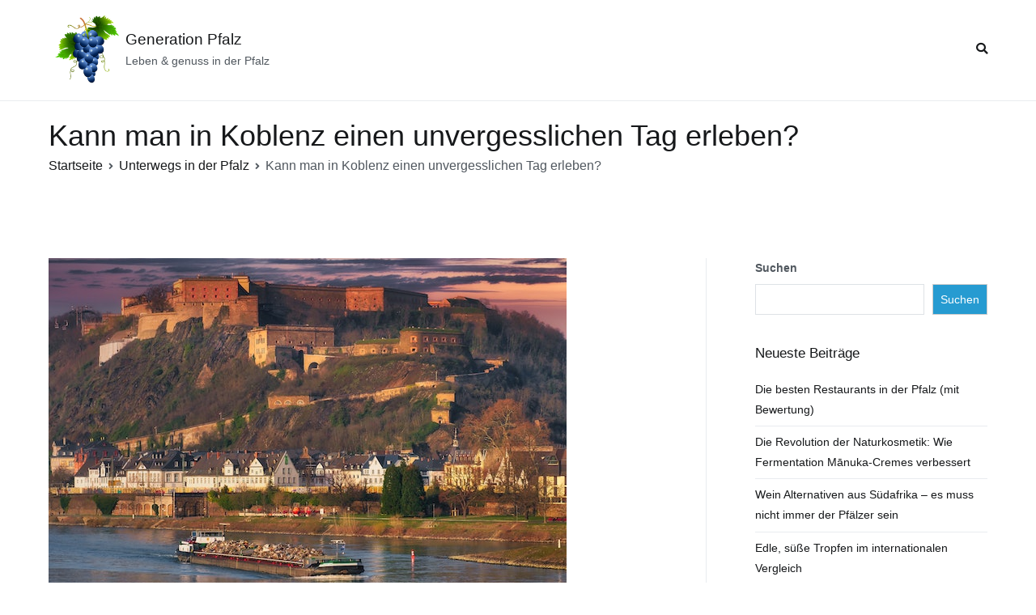

--- FILE ---
content_type: text/html; charset=UTF-8
request_url: https://www.generation-pfalz.de/kann-man-in-koblenz-einen-unvergesslichen-tag-erleben/
body_size: 14126
content:
<!doctype html>
		<html lang="de">
		
	<head>

				<meta charset="UTF-8">
		<meta name="viewport" content="width=device-width, initial-scale=1">
		<link rel="profile" href="https://gmpg.org/xfn/11">
		
		<meta name='robots' content='index, follow, max-image-preview:large, max-snippet:-1, max-video-preview:-1' />
	<style>img:is([sizes="auto" i], [sizes^="auto," i]) { contain-intrinsic-size: 3000px 1500px }</style>
	
	<!-- This site is optimized with the Yoast SEO plugin v26.4 - https://yoast.com/wordpress/plugins/seo/ -->
	<title>Kann man in Koblenz einen unvergesslichen Tag erleben? - Generation Pfalz</title>
	<link rel="canonical" href="https://www.generation-pfalz.de/kann-man-in-koblenz-einen-unvergesslichen-tag-erleben/" />
	<meta property="og:locale" content="de_DE" />
	<meta property="og:type" content="article" />
	<meta property="og:title" content="Kann man in Koblenz einen unvergesslichen Tag erleben? - Generation Pfalz" />
	<meta property="og:description" content="Koblenz als Urlaubsziel Koblenz ist eine der schönsten Städte in Deutschland und bietet viele Möglichkeiten, einen unvergesslichen Tag zu verbringen. Zum Beispiel kann man den Tag mit einem Spaziergang durch die historische Altstadt beginnen. Auf dem Weg durch die Gassen der Stadt kommt man an vielen Sehenswürdigkeiten vorbei, die alle ihre ganz eigenen Geschichten erzählen. [&hellip;]" />
	<meta property="og:url" content="https://www.generation-pfalz.de/kann-man-in-koblenz-einen-unvergesslichen-tag-erleben/" />
	<meta property="og:site_name" content="Generation Pfalz" />
	<meta property="article:published_time" content="2022-04-11T17:43:53+00:00" />
	<meta property="article:modified_time" content="2023-01-19T17:44:42+00:00" />
	<meta property="og:image" content="https://www.generation-pfalz.de/wp-content/uploads/2023/01/koblenz.jpg" />
	<meta property="og:image:width" content="640" />
	<meta property="og:image:height" content="427" />
	<meta property="og:image:type" content="image/jpeg" />
	<meta name="author" content="Seroga" />
	<meta name="twitter:card" content="summary_large_image" />
	<meta name="twitter:label1" content="Verfasst von" />
	<meta name="twitter:data1" content="Seroga" />
	<meta name="twitter:label2" content="Geschätzte Lesezeit" />
	<meta name="twitter:data2" content="6 Minuten" />
	<script type="application/ld+json" class="yoast-schema-graph">{"@context":"https://schema.org","@graph":[{"@type":"Article","@id":"https://www.generation-pfalz.de/kann-man-in-koblenz-einen-unvergesslichen-tag-erleben/#article","isPartOf":{"@id":"https://www.generation-pfalz.de/kann-man-in-koblenz-einen-unvergesslichen-tag-erleben/"},"author":{"name":"Seroga","@id":"https://www.generation-pfalz.de/#/schema/person/31aadc29aaf466d6ba0ccf778f2f983a"},"headline":"Kann man in Koblenz einen unvergesslichen Tag erleben?","datePublished":"2022-04-11T17:43:53+00:00","dateModified":"2023-01-19T17:44:42+00:00","mainEntityOfPage":{"@id":"https://www.generation-pfalz.de/kann-man-in-koblenz-einen-unvergesslichen-tag-erleben/"},"wordCount":1013,"publisher":{"@id":"https://www.generation-pfalz.de/#organization"},"image":{"@id":"https://www.generation-pfalz.de/kann-man-in-koblenz-einen-unvergesslichen-tag-erleben/#primaryimage"},"thumbnailUrl":"https://www.generation-pfalz.de/wp-content/uploads/2023/01/koblenz.jpg","articleSection":["Unterwegs in der Pfalz"],"inLanguage":"de"},{"@type":"WebPage","@id":"https://www.generation-pfalz.de/kann-man-in-koblenz-einen-unvergesslichen-tag-erleben/","url":"https://www.generation-pfalz.de/kann-man-in-koblenz-einen-unvergesslichen-tag-erleben/","name":"Kann man in Koblenz einen unvergesslichen Tag erleben? - Generation Pfalz","isPartOf":{"@id":"https://www.generation-pfalz.de/#website"},"primaryImageOfPage":{"@id":"https://www.generation-pfalz.de/kann-man-in-koblenz-einen-unvergesslichen-tag-erleben/#primaryimage"},"image":{"@id":"https://www.generation-pfalz.de/kann-man-in-koblenz-einen-unvergesslichen-tag-erleben/#primaryimage"},"thumbnailUrl":"https://www.generation-pfalz.de/wp-content/uploads/2023/01/koblenz.jpg","datePublished":"2022-04-11T17:43:53+00:00","dateModified":"2023-01-19T17:44:42+00:00","breadcrumb":{"@id":"https://www.generation-pfalz.de/kann-man-in-koblenz-einen-unvergesslichen-tag-erleben/#breadcrumb"},"inLanguage":"de","potentialAction":[{"@type":"ReadAction","target":["https://www.generation-pfalz.de/kann-man-in-koblenz-einen-unvergesslichen-tag-erleben/"]}]},{"@type":"ImageObject","inLanguage":"de","@id":"https://www.generation-pfalz.de/kann-man-in-koblenz-einen-unvergesslichen-tag-erleben/#primaryimage","url":"https://www.generation-pfalz.de/wp-content/uploads/2023/01/koblenz.jpg","contentUrl":"https://www.generation-pfalz.de/wp-content/uploads/2023/01/koblenz.jpg","width":640,"height":427},{"@type":"BreadcrumbList","@id":"https://www.generation-pfalz.de/kann-man-in-koblenz-einen-unvergesslichen-tag-erleben/#breadcrumb","itemListElement":[{"@type":"ListItem","position":1,"name":"Startseite","item":"https://www.generation-pfalz.de/"},{"@type":"ListItem","position":2,"name":"Kann man in Koblenz einen unvergesslichen Tag erleben?"}]},{"@type":"WebSite","@id":"https://www.generation-pfalz.de/#website","url":"https://www.generation-pfalz.de/","name":"Generation Pfalz","description":"Leben &amp; genuss in der Pfalz","publisher":{"@id":"https://www.generation-pfalz.de/#organization"},"potentialAction":[{"@type":"SearchAction","target":{"@type":"EntryPoint","urlTemplate":"https://www.generation-pfalz.de/?s={search_term_string}"},"query-input":{"@type":"PropertyValueSpecification","valueRequired":true,"valueName":"search_term_string"}}],"inLanguage":"de"},{"@type":"Organization","@id":"https://www.generation-pfalz.de/#organization","name":"Generation Pfalz","url":"https://www.generation-pfalz.de/","logo":{"@type":"ImageObject","inLanguage":"de","@id":"https://www.generation-pfalz.de/#/schema/logo/image/","url":"https://www.generation-pfalz.de/wp-content/uploads/2022/11/grapes-g64b4ba1f5_640.png","contentUrl":"https://www.generation-pfalz.de/wp-content/uploads/2022/11/grapes-g64b4ba1f5_640.png","width":640,"height":640,"caption":"Generation Pfalz"},"image":{"@id":"https://www.generation-pfalz.de/#/schema/logo/image/"}},{"@type":"Person","@id":"https://www.generation-pfalz.de/#/schema/person/31aadc29aaf466d6ba0ccf778f2f983a","name":"Seroga","image":{"@type":"ImageObject","inLanguage":"de","@id":"https://www.generation-pfalz.de/#/schema/person/image/","url":"https://secure.gravatar.com/avatar/144d2f96e23f69869c971c18b7fecfd3fe200f40b27fa942e13c2fe472563948?s=96&d=mm&r=g","contentUrl":"https://secure.gravatar.com/avatar/144d2f96e23f69869c971c18b7fecfd3fe200f40b27fa942e13c2fe472563948?s=96&d=mm&r=g","caption":"Seroga"},"url":"https://www.generation-pfalz.de/author/seroga1/"}]}</script>
	<!-- / Yoast SEO plugin. -->


<link rel="alternate" type="application/rss+xml" title="Generation Pfalz &raquo; Feed" href="https://www.generation-pfalz.de/feed/" />
<link rel="alternate" type="application/rss+xml" title="Generation Pfalz &raquo; Kommentar-Feed" href="https://www.generation-pfalz.de/comments/feed/" />
<script type="text/javascript">
/* <![CDATA[ */
window._wpemojiSettings = {"baseUrl":"https:\/\/s.w.org\/images\/core\/emoji\/16.0.1\/72x72\/","ext":".png","svgUrl":"https:\/\/s.w.org\/images\/core\/emoji\/16.0.1\/svg\/","svgExt":".svg","source":{"concatemoji":"https:\/\/www.generation-pfalz.de\/wp-includes\/js\/wp-emoji-release.min.js?ver=6.8.3"}};
/*! This file is auto-generated */
!function(s,n){var o,i,e;function c(e){try{var t={supportTests:e,timestamp:(new Date).valueOf()};sessionStorage.setItem(o,JSON.stringify(t))}catch(e){}}function p(e,t,n){e.clearRect(0,0,e.canvas.width,e.canvas.height),e.fillText(t,0,0);var t=new Uint32Array(e.getImageData(0,0,e.canvas.width,e.canvas.height).data),a=(e.clearRect(0,0,e.canvas.width,e.canvas.height),e.fillText(n,0,0),new Uint32Array(e.getImageData(0,0,e.canvas.width,e.canvas.height).data));return t.every(function(e,t){return e===a[t]})}function u(e,t){e.clearRect(0,0,e.canvas.width,e.canvas.height),e.fillText(t,0,0);for(var n=e.getImageData(16,16,1,1),a=0;a<n.data.length;a++)if(0!==n.data[a])return!1;return!0}function f(e,t,n,a){switch(t){case"flag":return n(e,"\ud83c\udff3\ufe0f\u200d\u26a7\ufe0f","\ud83c\udff3\ufe0f\u200b\u26a7\ufe0f")?!1:!n(e,"\ud83c\udde8\ud83c\uddf6","\ud83c\udde8\u200b\ud83c\uddf6")&&!n(e,"\ud83c\udff4\udb40\udc67\udb40\udc62\udb40\udc65\udb40\udc6e\udb40\udc67\udb40\udc7f","\ud83c\udff4\u200b\udb40\udc67\u200b\udb40\udc62\u200b\udb40\udc65\u200b\udb40\udc6e\u200b\udb40\udc67\u200b\udb40\udc7f");case"emoji":return!a(e,"\ud83e\udedf")}return!1}function g(e,t,n,a){var r="undefined"!=typeof WorkerGlobalScope&&self instanceof WorkerGlobalScope?new OffscreenCanvas(300,150):s.createElement("canvas"),o=r.getContext("2d",{willReadFrequently:!0}),i=(o.textBaseline="top",o.font="600 32px Arial",{});return e.forEach(function(e){i[e]=t(o,e,n,a)}),i}function t(e){var t=s.createElement("script");t.src=e,t.defer=!0,s.head.appendChild(t)}"undefined"!=typeof Promise&&(o="wpEmojiSettingsSupports",i=["flag","emoji"],n.supports={everything:!0,everythingExceptFlag:!0},e=new Promise(function(e){s.addEventListener("DOMContentLoaded",e,{once:!0})}),new Promise(function(t){var n=function(){try{var e=JSON.parse(sessionStorage.getItem(o));if("object"==typeof e&&"number"==typeof e.timestamp&&(new Date).valueOf()<e.timestamp+604800&&"object"==typeof e.supportTests)return e.supportTests}catch(e){}return null}();if(!n){if("undefined"!=typeof Worker&&"undefined"!=typeof OffscreenCanvas&&"undefined"!=typeof URL&&URL.createObjectURL&&"undefined"!=typeof Blob)try{var e="postMessage("+g.toString()+"("+[JSON.stringify(i),f.toString(),p.toString(),u.toString()].join(",")+"));",a=new Blob([e],{type:"text/javascript"}),r=new Worker(URL.createObjectURL(a),{name:"wpTestEmojiSupports"});return void(r.onmessage=function(e){c(n=e.data),r.terminate(),t(n)})}catch(e){}c(n=g(i,f,p,u))}t(n)}).then(function(e){for(var t in e)n.supports[t]=e[t],n.supports.everything=n.supports.everything&&n.supports[t],"flag"!==t&&(n.supports.everythingExceptFlag=n.supports.everythingExceptFlag&&n.supports[t]);n.supports.everythingExceptFlag=n.supports.everythingExceptFlag&&!n.supports.flag,n.DOMReady=!1,n.readyCallback=function(){n.DOMReady=!0}}).then(function(){return e}).then(function(){var e;n.supports.everything||(n.readyCallback(),(e=n.source||{}).concatemoji?t(e.concatemoji):e.wpemoji&&e.twemoji&&(t(e.twemoji),t(e.wpemoji)))}))}((window,document),window._wpemojiSettings);
/* ]]> */
</script>
<style id='wp-emoji-styles-inline-css' type='text/css'>

	img.wp-smiley, img.emoji {
		display: inline !important;
		border: none !important;
		box-shadow: none !important;
		height: 1em !important;
		width: 1em !important;
		margin: 0 0.07em !important;
		vertical-align: -0.1em !important;
		background: none !important;
		padding: 0 !important;
	}
</style>
<link rel='stylesheet' id='wp-block-library-css' href='https://www.generation-pfalz.de/wp-includes/css/dist/block-library/style.min.css?ver=6.8.3' type='text/css' media='all' />
<style id='wp-block-library-theme-inline-css' type='text/css'>
.wp-block-audio :where(figcaption){color:#555;font-size:13px;text-align:center}.is-dark-theme .wp-block-audio :where(figcaption){color:#ffffffa6}.wp-block-audio{margin:0 0 1em}.wp-block-code{border:1px solid #ccc;border-radius:4px;font-family:Menlo,Consolas,monaco,monospace;padding:.8em 1em}.wp-block-embed :where(figcaption){color:#555;font-size:13px;text-align:center}.is-dark-theme .wp-block-embed :where(figcaption){color:#ffffffa6}.wp-block-embed{margin:0 0 1em}.blocks-gallery-caption{color:#555;font-size:13px;text-align:center}.is-dark-theme .blocks-gallery-caption{color:#ffffffa6}:root :where(.wp-block-image figcaption){color:#555;font-size:13px;text-align:center}.is-dark-theme :root :where(.wp-block-image figcaption){color:#ffffffa6}.wp-block-image{margin:0 0 1em}.wp-block-pullquote{border-bottom:4px solid;border-top:4px solid;color:currentColor;margin-bottom:1.75em}.wp-block-pullquote cite,.wp-block-pullquote footer,.wp-block-pullquote__citation{color:currentColor;font-size:.8125em;font-style:normal;text-transform:uppercase}.wp-block-quote{border-left:.25em solid;margin:0 0 1.75em;padding-left:1em}.wp-block-quote cite,.wp-block-quote footer{color:currentColor;font-size:.8125em;font-style:normal;position:relative}.wp-block-quote:where(.has-text-align-right){border-left:none;border-right:.25em solid;padding-left:0;padding-right:1em}.wp-block-quote:where(.has-text-align-center){border:none;padding-left:0}.wp-block-quote.is-large,.wp-block-quote.is-style-large,.wp-block-quote:where(.is-style-plain){border:none}.wp-block-search .wp-block-search__label{font-weight:700}.wp-block-search__button{border:1px solid #ccc;padding:.375em .625em}:where(.wp-block-group.has-background){padding:1.25em 2.375em}.wp-block-separator.has-css-opacity{opacity:.4}.wp-block-separator{border:none;border-bottom:2px solid;margin-left:auto;margin-right:auto}.wp-block-separator.has-alpha-channel-opacity{opacity:1}.wp-block-separator:not(.is-style-wide):not(.is-style-dots){width:100px}.wp-block-separator.has-background:not(.is-style-dots){border-bottom:none;height:1px}.wp-block-separator.has-background:not(.is-style-wide):not(.is-style-dots){height:2px}.wp-block-table{margin:0 0 1em}.wp-block-table td,.wp-block-table th{word-break:normal}.wp-block-table :where(figcaption){color:#555;font-size:13px;text-align:center}.is-dark-theme .wp-block-table :where(figcaption){color:#ffffffa6}.wp-block-video :where(figcaption){color:#555;font-size:13px;text-align:center}.is-dark-theme .wp-block-video :where(figcaption){color:#ffffffa6}.wp-block-video{margin:0 0 1em}:root :where(.wp-block-template-part.has-background){margin-bottom:0;margin-top:0;padding:1.25em 2.375em}
</style>
<style id='global-styles-inline-css' type='text/css'>
:root{--wp--preset--aspect-ratio--square: 1;--wp--preset--aspect-ratio--4-3: 4/3;--wp--preset--aspect-ratio--3-4: 3/4;--wp--preset--aspect-ratio--3-2: 3/2;--wp--preset--aspect-ratio--2-3: 2/3;--wp--preset--aspect-ratio--16-9: 16/9;--wp--preset--aspect-ratio--9-16: 9/16;--wp--preset--color--black: #000000;--wp--preset--color--cyan-bluish-gray: #abb8c3;--wp--preset--color--white: #ffffff;--wp--preset--color--pale-pink: #f78da7;--wp--preset--color--vivid-red: #cf2e2e;--wp--preset--color--luminous-vivid-orange: #ff6900;--wp--preset--color--luminous-vivid-amber: #fcb900;--wp--preset--color--light-green-cyan: #7bdcb5;--wp--preset--color--vivid-green-cyan: #00d084;--wp--preset--color--pale-cyan-blue: #8ed1fc;--wp--preset--color--vivid-cyan-blue: #0693e3;--wp--preset--color--vivid-purple: #9b51e0;--wp--preset--gradient--vivid-cyan-blue-to-vivid-purple: linear-gradient(135deg,rgba(6,147,227,1) 0%,rgb(155,81,224) 100%);--wp--preset--gradient--light-green-cyan-to-vivid-green-cyan: linear-gradient(135deg,rgb(122,220,180) 0%,rgb(0,208,130) 100%);--wp--preset--gradient--luminous-vivid-amber-to-luminous-vivid-orange: linear-gradient(135deg,rgba(252,185,0,1) 0%,rgba(255,105,0,1) 100%);--wp--preset--gradient--luminous-vivid-orange-to-vivid-red: linear-gradient(135deg,rgba(255,105,0,1) 0%,rgb(207,46,46) 100%);--wp--preset--gradient--very-light-gray-to-cyan-bluish-gray: linear-gradient(135deg,rgb(238,238,238) 0%,rgb(169,184,195) 100%);--wp--preset--gradient--cool-to-warm-spectrum: linear-gradient(135deg,rgb(74,234,220) 0%,rgb(151,120,209) 20%,rgb(207,42,186) 40%,rgb(238,44,130) 60%,rgb(251,105,98) 80%,rgb(254,248,76) 100%);--wp--preset--gradient--blush-light-purple: linear-gradient(135deg,rgb(255,206,236) 0%,rgb(152,150,240) 100%);--wp--preset--gradient--blush-bordeaux: linear-gradient(135deg,rgb(254,205,165) 0%,rgb(254,45,45) 50%,rgb(107,0,62) 100%);--wp--preset--gradient--luminous-dusk: linear-gradient(135deg,rgb(255,203,112) 0%,rgb(199,81,192) 50%,rgb(65,88,208) 100%);--wp--preset--gradient--pale-ocean: linear-gradient(135deg,rgb(255,245,203) 0%,rgb(182,227,212) 50%,rgb(51,167,181) 100%);--wp--preset--gradient--electric-grass: linear-gradient(135deg,rgb(202,248,128) 0%,rgb(113,206,126) 100%);--wp--preset--gradient--midnight: linear-gradient(135deg,rgb(2,3,129) 0%,rgb(40,116,252) 100%);--wp--preset--font-size--small: 13px;--wp--preset--font-size--medium: 20px;--wp--preset--font-size--large: 36px;--wp--preset--font-size--x-large: 42px;--wp--preset--spacing--20: 0.44rem;--wp--preset--spacing--30: 0.67rem;--wp--preset--spacing--40: 1rem;--wp--preset--spacing--50: 1.5rem;--wp--preset--spacing--60: 2.25rem;--wp--preset--spacing--70: 3.38rem;--wp--preset--spacing--80: 5.06rem;--wp--preset--shadow--natural: 6px 6px 9px rgba(0, 0, 0, 0.2);--wp--preset--shadow--deep: 12px 12px 50px rgba(0, 0, 0, 0.4);--wp--preset--shadow--sharp: 6px 6px 0px rgba(0, 0, 0, 0.2);--wp--preset--shadow--outlined: 6px 6px 0px -3px rgba(255, 255, 255, 1), 6px 6px rgba(0, 0, 0, 1);--wp--preset--shadow--crisp: 6px 6px 0px rgba(0, 0, 0, 1);}:root { --wp--style--global--content-size: 760px;--wp--style--global--wide-size: 1160px; }:where(body) { margin: 0; }.wp-site-blocks > .alignleft { float: left; margin-right: 2em; }.wp-site-blocks > .alignright { float: right; margin-left: 2em; }.wp-site-blocks > .aligncenter { justify-content: center; margin-left: auto; margin-right: auto; }:where(.wp-site-blocks) > * { margin-block-start: 24px; margin-block-end: 0; }:where(.wp-site-blocks) > :first-child { margin-block-start: 0; }:where(.wp-site-blocks) > :last-child { margin-block-end: 0; }:root { --wp--style--block-gap: 24px; }:root :where(.is-layout-flow) > :first-child{margin-block-start: 0;}:root :where(.is-layout-flow) > :last-child{margin-block-end: 0;}:root :where(.is-layout-flow) > *{margin-block-start: 24px;margin-block-end: 0;}:root :where(.is-layout-constrained) > :first-child{margin-block-start: 0;}:root :where(.is-layout-constrained) > :last-child{margin-block-end: 0;}:root :where(.is-layout-constrained) > *{margin-block-start: 24px;margin-block-end: 0;}:root :where(.is-layout-flex){gap: 24px;}:root :where(.is-layout-grid){gap: 24px;}.is-layout-flow > .alignleft{float: left;margin-inline-start: 0;margin-inline-end: 2em;}.is-layout-flow > .alignright{float: right;margin-inline-start: 2em;margin-inline-end: 0;}.is-layout-flow > .aligncenter{margin-left: auto !important;margin-right: auto !important;}.is-layout-constrained > .alignleft{float: left;margin-inline-start: 0;margin-inline-end: 2em;}.is-layout-constrained > .alignright{float: right;margin-inline-start: 2em;margin-inline-end: 0;}.is-layout-constrained > .aligncenter{margin-left: auto !important;margin-right: auto !important;}.is-layout-constrained > :where(:not(.alignleft):not(.alignright):not(.alignfull)){max-width: var(--wp--style--global--content-size);margin-left: auto !important;margin-right: auto !important;}.is-layout-constrained > .alignwide{max-width: var(--wp--style--global--wide-size);}body .is-layout-flex{display: flex;}.is-layout-flex{flex-wrap: wrap;align-items: center;}.is-layout-flex > :is(*, div){margin: 0;}body .is-layout-grid{display: grid;}.is-layout-grid > :is(*, div){margin: 0;}body{padding-top: 0px;padding-right: 0px;padding-bottom: 0px;padding-left: 0px;}a:where(:not(.wp-element-button)){text-decoration: underline;}:root :where(.wp-element-button, .wp-block-button__link){background-color: #32373c;border-width: 0;color: #fff;font-family: inherit;font-size: inherit;line-height: inherit;padding: calc(0.667em + 2px) calc(1.333em + 2px);text-decoration: none;}.has-black-color{color: var(--wp--preset--color--black) !important;}.has-cyan-bluish-gray-color{color: var(--wp--preset--color--cyan-bluish-gray) !important;}.has-white-color{color: var(--wp--preset--color--white) !important;}.has-pale-pink-color{color: var(--wp--preset--color--pale-pink) !important;}.has-vivid-red-color{color: var(--wp--preset--color--vivid-red) !important;}.has-luminous-vivid-orange-color{color: var(--wp--preset--color--luminous-vivid-orange) !important;}.has-luminous-vivid-amber-color{color: var(--wp--preset--color--luminous-vivid-amber) !important;}.has-light-green-cyan-color{color: var(--wp--preset--color--light-green-cyan) !important;}.has-vivid-green-cyan-color{color: var(--wp--preset--color--vivid-green-cyan) !important;}.has-pale-cyan-blue-color{color: var(--wp--preset--color--pale-cyan-blue) !important;}.has-vivid-cyan-blue-color{color: var(--wp--preset--color--vivid-cyan-blue) !important;}.has-vivid-purple-color{color: var(--wp--preset--color--vivid-purple) !important;}.has-black-background-color{background-color: var(--wp--preset--color--black) !important;}.has-cyan-bluish-gray-background-color{background-color: var(--wp--preset--color--cyan-bluish-gray) !important;}.has-white-background-color{background-color: var(--wp--preset--color--white) !important;}.has-pale-pink-background-color{background-color: var(--wp--preset--color--pale-pink) !important;}.has-vivid-red-background-color{background-color: var(--wp--preset--color--vivid-red) !important;}.has-luminous-vivid-orange-background-color{background-color: var(--wp--preset--color--luminous-vivid-orange) !important;}.has-luminous-vivid-amber-background-color{background-color: var(--wp--preset--color--luminous-vivid-amber) !important;}.has-light-green-cyan-background-color{background-color: var(--wp--preset--color--light-green-cyan) !important;}.has-vivid-green-cyan-background-color{background-color: var(--wp--preset--color--vivid-green-cyan) !important;}.has-pale-cyan-blue-background-color{background-color: var(--wp--preset--color--pale-cyan-blue) !important;}.has-vivid-cyan-blue-background-color{background-color: var(--wp--preset--color--vivid-cyan-blue) !important;}.has-vivid-purple-background-color{background-color: var(--wp--preset--color--vivid-purple) !important;}.has-black-border-color{border-color: var(--wp--preset--color--black) !important;}.has-cyan-bluish-gray-border-color{border-color: var(--wp--preset--color--cyan-bluish-gray) !important;}.has-white-border-color{border-color: var(--wp--preset--color--white) !important;}.has-pale-pink-border-color{border-color: var(--wp--preset--color--pale-pink) !important;}.has-vivid-red-border-color{border-color: var(--wp--preset--color--vivid-red) !important;}.has-luminous-vivid-orange-border-color{border-color: var(--wp--preset--color--luminous-vivid-orange) !important;}.has-luminous-vivid-amber-border-color{border-color: var(--wp--preset--color--luminous-vivid-amber) !important;}.has-light-green-cyan-border-color{border-color: var(--wp--preset--color--light-green-cyan) !important;}.has-vivid-green-cyan-border-color{border-color: var(--wp--preset--color--vivid-green-cyan) !important;}.has-pale-cyan-blue-border-color{border-color: var(--wp--preset--color--pale-cyan-blue) !important;}.has-vivid-cyan-blue-border-color{border-color: var(--wp--preset--color--vivid-cyan-blue) !important;}.has-vivid-purple-border-color{border-color: var(--wp--preset--color--vivid-purple) !important;}.has-vivid-cyan-blue-to-vivid-purple-gradient-background{background: var(--wp--preset--gradient--vivid-cyan-blue-to-vivid-purple) !important;}.has-light-green-cyan-to-vivid-green-cyan-gradient-background{background: var(--wp--preset--gradient--light-green-cyan-to-vivid-green-cyan) !important;}.has-luminous-vivid-amber-to-luminous-vivid-orange-gradient-background{background: var(--wp--preset--gradient--luminous-vivid-amber-to-luminous-vivid-orange) !important;}.has-luminous-vivid-orange-to-vivid-red-gradient-background{background: var(--wp--preset--gradient--luminous-vivid-orange-to-vivid-red) !important;}.has-very-light-gray-to-cyan-bluish-gray-gradient-background{background: var(--wp--preset--gradient--very-light-gray-to-cyan-bluish-gray) !important;}.has-cool-to-warm-spectrum-gradient-background{background: var(--wp--preset--gradient--cool-to-warm-spectrum) !important;}.has-blush-light-purple-gradient-background{background: var(--wp--preset--gradient--blush-light-purple) !important;}.has-blush-bordeaux-gradient-background{background: var(--wp--preset--gradient--blush-bordeaux) !important;}.has-luminous-dusk-gradient-background{background: var(--wp--preset--gradient--luminous-dusk) !important;}.has-pale-ocean-gradient-background{background: var(--wp--preset--gradient--pale-ocean) !important;}.has-electric-grass-gradient-background{background: var(--wp--preset--gradient--electric-grass) !important;}.has-midnight-gradient-background{background: var(--wp--preset--gradient--midnight) !important;}.has-small-font-size{font-size: var(--wp--preset--font-size--small) !important;}.has-medium-font-size{font-size: var(--wp--preset--font-size--medium) !important;}.has-large-font-size{font-size: var(--wp--preset--font-size--large) !important;}.has-x-large-font-size{font-size: var(--wp--preset--font-size--x-large) !important;}
:root :where(.wp-block-pullquote){font-size: 1.5em;line-height: 1.6;}
</style>
<link rel='stylesheet' id='font-awesome-css' href='https://www.generation-pfalz.de/wp-content/themes/zakra/assets/lib/font-awesome/css/font-awesome.min.css?ver=4.7.0' type='text/css' media='all' />
<link rel='stylesheet' id='zakra-style-css' href='https://www.generation-pfalz.de/wp-content/themes/zakra/style.css?ver=2.1.8' type='text/css' media='all' />
<style id='zakra-style-inline-css' type='text/css'>
button:hover, input[type="button"]:hover, input[type="reset"]:hover, input[type="submit"]:hover, #infinite-handle span:hover, .wp-block-button .wp-block-button__link:hover{background-color:#1e7ba6;}
</style>
<link rel="https://api.w.org/" href="https://www.generation-pfalz.de/wp-json/" /><link rel="alternate" title="JSON" type="application/json" href="https://www.generation-pfalz.de/wp-json/wp/v2/posts/69" /><link rel="EditURI" type="application/rsd+xml" title="RSD" href="https://www.generation-pfalz.de/xmlrpc.php?rsd" />
<meta name="generator" content="WordPress 6.8.3" />
<link rel='shortlink' href='https://www.generation-pfalz.de/?p=69' />
<link rel="alternate" title="oEmbed (JSON)" type="application/json+oembed" href="https://www.generation-pfalz.de/wp-json/oembed/1.0/embed?url=https%3A%2F%2Fwww.generation-pfalz.de%2Fkann-man-in-koblenz-einen-unvergesslichen-tag-erleben%2F" />
<link rel="alternate" title="oEmbed (XML)" type="text/xml+oembed" href="https://www.generation-pfalz.de/wp-json/oembed/1.0/embed?url=https%3A%2F%2Fwww.generation-pfalz.de%2Fkann-man-in-koblenz-einen-unvergesslichen-tag-erleben%2F&#038;format=xml" />
<link rel="icon" href="https://www.generation-pfalz.de/wp-content/uploads/2022/11/cropped-grapes-g64b4ba1f5_640-32x32.png" sizes="32x32" />
<link rel="icon" href="https://www.generation-pfalz.de/wp-content/uploads/2022/11/cropped-grapes-g64b4ba1f5_640-192x192.png" sizes="192x192" />
<link rel="apple-touch-icon" href="https://www.generation-pfalz.de/wp-content/uploads/2022/11/cropped-grapes-g64b4ba1f5_640-180x180.png" />
<meta name="msapplication-TileImage" content="https://www.generation-pfalz.de/wp-content/uploads/2022/11/cropped-grapes-g64b4ba1f5_640-270x270.png" />
		<style type="text/css" id="wp-custom-css">
			.custom-logo{max-width:95px}		</style>
		
	</head>

<body class="wp-singular post-template-default single single-post postid-69 single-format-standard wp-custom-logo wp-theme-zakra tg-site-layout--right tg-container--wide has-page-header has-breadcrumbs">


		<div id="page" class="site tg-site">
				<a class="skip-link screen-reader-text" href="#content">Zum Inhalt springen</a>
		
		<header id="masthead" class="site-header tg-site-header tg-site-header--left">
		



		<div class="tg-site-header-bottom">
			<div class="tg-header-container tg-container tg-container--flex tg-container--flex-center tg-container--flex-space-between">
		

    <div class="tg-block tg-block--one">

        		<div class="site-branding">
            <a href="https://www.generation-pfalz.de/" class="custom-logo-link" rel="home"><img width="640" height="640" src="https://www.generation-pfalz.de/wp-content/uploads/2022/11/grapes-g64b4ba1f5_640.png" class="custom-logo" alt="Generation Pfalz" decoding="async" fetchpriority="high" srcset="https://www.generation-pfalz.de/wp-content/uploads/2022/11/grapes-g64b4ba1f5_640.png 640w, https://www.generation-pfalz.de/wp-content/uploads/2022/11/grapes-g64b4ba1f5_640-300x300.png 300w, https://www.generation-pfalz.de/wp-content/uploads/2022/11/grapes-g64b4ba1f5_640-150x150.png 150w" sizes="(max-width: 640px) 100vw, 640px" /></a>			<div class="site-info-wrap">
									<p class="site-title">
						<a href="https://www.generation-pfalz.de/" rel="home">Generation Pfalz</a>
					</p>
										<p class="site-description">Leben &amp; genuss in der Pfalz</p>
							</div>

		</div><!-- .site-branding -->
		
    </div> <!-- /.tg-site-header__block--one -->

    
    <div class="tg-block tg-block--two">

        		<nav id="site-navigation" class="main-navigation tg-primary-menu tg-primary-menu--style-underline">
					</nav><!-- #site-navigation -->
				<div id="header-action" class="tg-header-action">
                <ul class="header-action-list">
                    <li class="menu-item tg-menu-item tg-menu-item-search"><a href="#"  ><i class="tg-icon tg-icon-search"></i></a><form role="search" method="get" class="search-form" action="https://www.generation-pfalz.de/">
				<label>
					<span class="screen-reader-text">Suche nach:</span>
					<input type="search" class="search-field" placeholder="Suchen …" value="" name="s" />
				</label>
				<input type="submit" class="search-submit" value="Suchen" />
			</form></li><!-- /.tg-header-search -->                </ul>
		</div><!-- #header-action -->
		        <div class="tg-mobile-toggle "
            >
            
            <button aria-label="Primäres Menü" >
                <i class="tg-icon tg-icon-bars"></i>
            </button>
        </div><!-- /.tg-mobile-toggle -->
            		<nav id="mobile-navigation" class="tg-mobile-navigation"

			>

			<li class="menu-item tg-menu-item tg-menu-item-search"><a href="#"  ><i class="tg-icon tg-icon-search"></i></a><form role="search" method="get" class="search-form" action="https://www.generation-pfalz.de/">
				<label>
					<span class="screen-reader-text">Suche nach:</span>
					<input type="search" class="search-field" placeholder="Suchen …" value="" name="s" />
				</label>
				<input type="submit" class="search-submit" value="Suchen" />
			</form></li><!-- /.tg-header-search -->
		</nav><!-- /#mobile-navigation-->
		
    </div> <!-- /.tg-site-header__block-two -->

    
		</div>
		<!-- /.tg-container -->
		</div>
		<!-- /.tg-site-header-bottom -->
		
		</header><!-- #masthead -->
		
		<main id="main" class="site-main">
		
		<header class="tg-page-header tg-page-header--left">
			<div class="tg-container tg-container--flex tg-container--flex-center tg-container--flex-space-between">
				<h1 class="tg-page-header__title">Kann man in Koblenz einen unvergesslichen Tag erleben?</h1>
				<nav role="navigation" aria-label="Brotkrümelnavigation" class="breadcrumb-trail breadcrumbs" itemprop="breadcrumb"><ul class="trail-items" itemscope itemtype="http://schema.org/BreadcrumbList"><meta name="numberOfItems" content="3" /><meta name="itemListOrder" content="Ascending" /><li itemprop="itemListElement" itemscope itemtype="http://schema.org/ListItem" class="trail-item"><a href="https://www.generation-pfalz.de/" rel="home" itemprop="item"><span itemprop="name">Startseite</span></a><meta itemprop="position" content="1" /></li><li itemprop="itemListElement" itemscope itemtype="http://schema.org/ListItem" class="trail-item"><a href="https://www.generation-pfalz.de/category/unterwegs-in-der-pfalz/" itemprop="item"><span itemprop="name">Unterwegs in der Pfalz</span></a><meta itemprop="position" content="2" /></li><li class="trail-item trail-end"><span>Kann man in Koblenz einen unvergesslichen Tag erleben?</span></li></ul></nav>			</div>
		</header>
		<!-- /.page-header -->
				<div id="content" class="site-content">
			<div class="tg-container tg-container--flex tg-container--flex-space-between">
		
	<div id="primary" class="content-area">
		
		
<article id="post-69" class="tg-meta-style-one post-69 post type-post status-publish format-standard has-post-thumbnail hentry category-unterwegs-in-der-pfalz zakra-single-article zakra-article-post">
	
	
			<div class="post-thumbnail">
				<img width="640" height="427" src="https://www.generation-pfalz.de/wp-content/uploads/2023/01/koblenz.jpg" class="attachment-post-thumbnail size-post-thumbnail wp-post-image" alt="" decoding="async" srcset="https://www.generation-pfalz.de/wp-content/uploads/2023/01/koblenz.jpg 640w, https://www.generation-pfalz.de/wp-content/uploads/2023/01/koblenz-300x200.jpg 300w" sizes="(max-width: 640px) 100vw, 640px" />			</div><!-- .post-thumbnail -->

					<div class="entry-meta">
				<span class="cat-links">Beitrag gepostet in <a href="https://www.generation-pfalz.de/category/unterwegs-in-der-pfalz/" rel="category tag">Unterwegs in der Pfalz</a></span><span class="byline"> Von <span class="author vcard"><a class="url fn n" href="https://www.generation-pfalz.de/author/seroga1/">Seroga</a></span></span><span class="posted-on">Beitrag gepostet am <a href="https://www.generation-pfalz.de/kann-man-in-koblenz-einen-unvergesslichen-tag-erleben/" rel="bookmark"><time class="entry-date published" datetime="2022-04-11T17:43:53+00:00">April 11, 2022</time><time class="updated" datetime="2023-01-19T17:44:42+00:00">Januar 19, 2023</time></a></span>			</div><!-- .entry-meta -->

					<div class="entry-content">
				<h2><b>Koblenz als Urlaubsziel</b></h2>
<p>Koblenz ist eine der schönsten Städte in Deutschland und bietet viele Möglichkeiten, einen unvergesslichen Tag zu verbringen. Zum Beispiel kann man den Tag mit einem Spaziergang durch die historische Altstadt beginnen.</p>
<p>Auf dem Weg durch die Gassen der Stadt kommt man an vielen Sehenswürdigkeiten vorbei, die alle ihre ganz eigenen Geschichten erzählen. Wenn man möchte, kann man an einer Führung teilnehmen oder sich selbst auf Entdeckungsreise begeben.</p>
<p>In Koblenz gibt es auch viele andere tolle Orte, an denen man den Tag verbringen kann. Zum Beispiel das Schloss champagne orleans, das Museum für Moderne Kunst oder den Schiffsanleger am Rhein.</p>
<h2><b>Anreise nach Koblenz</b></h2>
<p>Koblenz ist eine wunderschöne Stadt, die jeder einmal gesehen haben muss. Um den Tag dort zu verbringen und unvergessliche Erinnerungen zu schaffen, ist es am besten, früh anzureisen und sich von der Atmosphäre der Stadt in seinen Bann ziehen zu lassen. Die Anreise nach Koblenz ist einfach und bequem.</p>
<p>Mit dem Auto erreichen Sie die Stadt in weniger als einer halben Stunde von Köln oder Bonn aus. Auch mit dem Zug ist Koblenz sehr gut zu erreichen. Es gibt viele regelmäßige Verbindungen die direkt in die Stadtmitte fahren. Sobald Sie im Zentrum ankommen, können Sie Ihren Tag beginnen. In Koblenz gibt es viele tolle Orte, Sehenswürdigkeiten und Aktivitäten, die Sie besuchen können.</p>
<p>Ein absolutes Muss für jeden Besucher ist es, den Deutschen Eck und Rheinanlagen aufzusuchen. Hier steht das Ehrenmal Wilhelm I., auf dem sich eine atemberaubende Aussicht über den Rhein und Moseltal bietet. Ganz in der Nähe befindet sich auch der berühmte Kastorbrunnen, der seit mehr als dreihundert Jahren als Wahrzeichen der Stadt gilt.</p>
<p>Ein weiteres Highlight an diesem Tag ist ein Besuch des historischen Zentrums von Koblenz. Hier findet man zahlreiche alte Gebäude und Denkmäler, darunter auch das Schloss Ehrenbreitstein mit seinem prachtvollen Barockgarten. Weiterhin lohnt es sich, die vielen Museen und Kunstgalerien aufzusuchen, sowie die malerische Altstadt mit ihren verwinkelten Gassen zu erkunden.</p>
<p>Wenn Sie noch mehr Abwechslung suchen, gibt es in der Nähe von Koblenz verschiedene Outdoor-Aktivitäten wie Wanderungen entlang der Mosel oder Radfahren entlang des Rheins &#8211; was immer Sie suchen, hier findet jeder etwas Passendes! Am Ende des Tages können Sie gemütlich in einer traditionellen Gaststätte oder einem Restaurant speisen und so den Tag stilvoll abschließen.</p>
<p>Wenn Sie also nach einem unvergesslichen Tag suchen, ist Koblenz genau das Richtige für Sie! Mit all den Attraktionen und Aktivitäten bietet die Stadt reichlich Gelegenheit für Erholung und Abenteuer gleichermaßen &#8211; also worauf warten Sie noch? Reisen Sie nach Koblenz &#8211; hier erleben Sie unvergessliche Momente!</p>
<h2><b>Unterkunftsmöglichkeiten in Koblenz</b></h2>
<p>Koblenz ist eine wunderschöne Stadt, die viele verschiedene Möglichkeiten bietet, um einen unvergesslichen Tag zu erleben. Egal, ob Sie eine kulturelle Erfahrung machen oder einfach nur an der malerischen Uferpromenade entlang schlendern möchten, Koblenz hat für jeden etwas zu bieten.</p>
<p>Damit Ihr Tag in Koblenz perfekt wird, sollten Sie auch ein passendes Hotel suchen. Ganz gleich, welches Budget Sie haben oder welche Art von Unterkunft Sie bevorzugen &#8211; in Koblenz gibt es für jeden etwas. Wenn Sie nach Luxus und Komfort suchen, können Sie in den schicken Hotels der Innenstadt übernachten.</p>
<p>Für Reisende mit mittlerem Budget steht eine große Auswahl an preiswerten Unterkünften zur Verfügung, wie zum Beispiel Pensionen und Hostels. Und auch für Sparfüchse bietet die Stadt mehrere günstige Optionen, wie zum Beispiel Ferienwohnungen. Egal für welche Art von Unterkunft Sie sich entscheiden – damit Ihr Tag in Koblenz unvergesslich wird, sollten Sie sich vorab über all die Attraktionen informieren, die Ihnen die Stadt bietet.</p>
<p>Zu den beliebtesten Sehenswürdigkeiten gehören das deutsches Eck, das Schloss Ehrenbreitstein und natürlich die malerische Uferpromenade des Rheins. Auch das historische Viertel Löhrrondell lohnt immer einen Besuch und bildet den perfekten Abschluss für Ihren Tag in Koblenz.</p>
<h2><b>Aktivitäten und Sehenswürdigkeiten</b></h2>
<p>Koblenz ist eine wunderschöne Stadt in Rheinland-Pfalz, die viele Möglichkeiten bietet, einen unvergesslichen Tag zu erleben. Die Stadt ist voller Sehenswürdigkeiten und Attraktionen, die man gesehen haben muss.</p>
<p>Einer der besten Wege, um Koblenz zu erkunden, ist es, den Seilbahn-Lift auf den Kastellberg zu nehmen. Es ist ein wunderbarer Ort mit wunderschöner Aussicht auf die Altstadt von Koblenz und den Rhein. Der Kastellberg ist ein idealer Ort zum Spazierengehen und Entspannen.</p>
<p>Am Fuße des Berges befindet sich ein kleiner See mit Bänken, an dem man sich entspannen und die Aussicht genießen kann. Wenn Sie sich für Geschichte interessieren, sollten Sie auch das Deutsches Eck besuchen. Es ist der Ort, an dem der Rhein und Mosel in Koblenz zusammenfließen. Hier steht das berühmte Denkmal Kaiser Wilhelm I., das als Symbol für das kaiserliche Deutschland steht.</p>
<p>Eine Tour durch dieses beeindruckende Denkmal wird Ihnen lange im Gedächtnis bleiben. Eine weitere tolle Sache in Koblenz ist der schöne Kurpark am Rheinufer. Hier gibt es viel Grünflächen zum Relaxen und Spazierengehen sowie einen Spielplatz für Kinder und Jugendliche.</p>
<p>Man kann auch Bootfahrten machen oder einfach nur den Blick über den Rhein genießen &#8211; es gibt unendlich viel zu sehen und zu tun! Darüber hinaus gibt es noch viel mehr Attraktionen in Koblenz, die man erleben sollte: Das historische Stadtzentrum mit seinen malerischen Straßenzügen; Der Prunksaal in Schloss Engers; Der schöne Theaterplatz; Der imposante Festungsberg; Das Museum für Natur- und Kulturgeschichte; Die beeindruckende Domburg; Und natürlich die Shoppingmöglichkeiten auf dem großartigen Parkplatz Löhrtor! Koblenz bietet also viele Möglichkeiten für einen unvergesslichen Tag.</p>
<p>Mit seiner abwechslungsreichen Landschaft, seinen Sehenswürdigkeiten und Aktivitäten ist es für jeden etwas dabei! Wenn Sie also einen Tag in Koblenz verbringen möchten &#8211; machen Sie sich bereit, um all die wunderbaren Dinge in dieser mittelalterlichen Stadt zu entdecken!</p>
<p>&nbsp;</p>
<div class="extra-hatom"><span class="entry-title">Kann man in Koblenz einen unvergesslichen Tag erleben?</span></div>			</div><!-- .entry-content -->

		
	</article><!-- #post-69 -->


	<nav class="navigation post-navigation" aria-label="Beiträge">
		<h2 class="screen-reader-text">Beitrags-Navigation</h2>
		<div class="nav-links"><div class="nav-previous"><a href="https://www.generation-pfalz.de/geheimtipps-und-highlights-auf-der-weinstrasse-in-der-pfalz/" rel="prev">Geheimtipps und Highlights auf der Weinstraße in der Pfalz.</a></div><div class="nav-next"><a href="https://www.generation-pfalz.de/die-besten-pfaelzer-gerichte-ein-streifzug-durch-die-lokale-kueche/" rel="next">Die besten Pfälzer Gerichte: Ein Streifzug durch die lokale Küche</a></div></div>
	</nav>
			</div><!-- #primary -->


<aside id="secondary" class="tg-site-sidebar widget-area ">
	<section id="block-2" class="widget widget_block widget_search"><form role="search" method="get" action="https://www.generation-pfalz.de/" class="wp-block-search__button-outside wp-block-search__text-button wp-block-search"    ><label class="wp-block-search__label" for="wp-block-search__input-1" >Suchen</label><div class="wp-block-search__inside-wrapper " ><input class="wp-block-search__input" id="wp-block-search__input-1" placeholder="" value="" type="search" name="s" required /><button aria-label="Suchen" class="wp-block-search__button wp-element-button" type="submit" >Suchen</button></div></form></section>
		<section id="recent-posts-2" class="widget widget_recent_entries">
		<h2 class="widget-title">Neueste Beiträge</h2>
		<ul>
											<li>
					<a href="https://www.generation-pfalz.de/pfalz-restaurants/">Die besten Restaurants in der Pfalz (mit Bewertung)</a>
									</li>
											<li>
					<a href="https://www.generation-pfalz.de/die-revolution-der-naturkosmetik-wie-fermentation-manuka-cremes-verbessert/">Die Revolution der Naturkosmetik: Wie Fermentation Mānuka-Cremes verbessert</a>
									</li>
											<li>
					<a href="https://www.generation-pfalz.de/wein-alternativen-aus-suedafrika/">Wein Alternativen aus Südafrika &#8211; es muss nicht immer der Pfälzer sein</a>
									</li>
											<li>
					<a href="https://www.generation-pfalz.de/edle-suesse-tropfen-im-internationalen-vergleich/">Edle, süße Tropfen im internationalen Vergleich</a>
									</li>
											<li>
					<a href="https://www.generation-pfalz.de/frankenthal-erkunden/">Frankenthal entdecken » Dein Guide für unvergessliche Erlebnisse</a>
									</li>
					</ul>

		</section><section id="categories-2" class="widget widget_categories"><h2 class="widget-title">Kategorien</h2>
			<ul>
					<li class="cat-item cat-item-3"><a href="https://www.generation-pfalz.de/category/essen/">Essen</a>
</li>
	<li class="cat-item cat-item-4"><a href="https://www.generation-pfalz.de/category/events/">Events</a>
</li>
	<li class="cat-item cat-item-1"><a href="https://www.generation-pfalz.de/category/pfalz-news/">Pfalz News</a>
</li>
	<li class="cat-item cat-item-6"><a href="https://www.generation-pfalz.de/category/technik/">Technik</a>
</li>
	<li class="cat-item cat-item-2"><a href="https://www.generation-pfalz.de/category/unterwegs-in-der-pfalz/">Unterwegs in der Pfalz</a>
</li>
			</ul>

			</section></aside><!-- #secondary -->

			</div>
		<!-- /.tg-container-->
		</div>
		<!-- /#content-->
				</main><!-- /#main -->
		
			<footer id="colophon" class="site-footer tg-site-footer ">
		
		
		<div class="tg-site-footer-widgets">
			<div class="tg-container">
				
<div class="tg-footer-widget-container tg-footer-widget-col--four">
					<div class="tg-footer-widget-area footer-sidebar-1">
											<section id="author_avatars-2" class="widget widget_author_avatars"><h2 class="widget-title">Pfälzer Jungs + Mädels</h2><div class="author-list"><div class="user nickname-group-a with-nickname user-18" style=""><a href="https://www.generation-pfalz.de/author/ali1/" title="Ali1"><span class="avatar"><img src='https://secure.gravatar.com/avatar/dd14016d62c777349722d1f6d8b57ecff351d019ac82065b8b9e49caf29f0596?s=50&#038;d=mm&#038;r=g' srcset='https://secure.gravatar.com/avatar/dd14016d62c777349722d1f6d8b57ecff351d019ac82065b8b9e49caf29f0596?s=100&#038;d=mm&#038;r=g 2x' class='avatar avatar-50 photo' height='50' width='50' loading='lazy' decoding='async' alt="avatar for Ali1"  style=""  /></span><span class="name">Ali1</span></a></div><div class="user nickname-group-b with-nickname user-21" style=""><a href="https://www.generation-pfalz.de/author/ben123/" title="Ben123"><span class="avatar"><img src='https://secure.gravatar.com/avatar/fcc2720d2d73c508aed6bda4ca9bf265d4fa2cb498811f3a847a6eac34c6c498?s=50&#038;d=mm&#038;r=g' srcset='https://secure.gravatar.com/avatar/fcc2720d2d73c508aed6bda4ca9bf265d4fa2cb498811f3a847a6eac34c6c498?s=100&#038;d=mm&#038;r=g 2x' class='avatar avatar-50 photo' height='50' width='50' loading='lazy' decoding='async' alt="avatar for Ben123"  style=""  /></span><span class="name">Ben123</span></a></div><div class="user nickname-group-b with-nickname user-4" style=""><a href="https://www.generation-pfalz.de/author/bumper/" title="bumper"><span class="avatar"><img src='https://secure.gravatar.com/avatar/9e9e6e342ba834a64fa89c5b222f3bad8b669c92129f021d0e97042b8d4ce9e4?s=50&#038;d=mm&#038;r=g' srcset='https://secure.gravatar.com/avatar/9e9e6e342ba834a64fa89c5b222f3bad8b669c92129f021d0e97042b8d4ce9e4?s=100&#038;d=mm&#038;r=g 2x' class='avatar avatar-50 photo' height='50' width='50' loading='lazy' decoding='async' alt="avatar for bumper"  style=""  /></span><span class="name">bumper</span></a></div><div class="user nickname-group-c with-nickname user-11" style=""><a href="https://www.generation-pfalz.de/author/chikera/" title="chikera"><span class="avatar"><img src='https://secure.gravatar.com/avatar/5df62a8a4687169440370a602c136ff590b18bf7588b9a81bc8e81add7240034?s=50&#038;d=mm&#038;r=g' srcset='https://secure.gravatar.com/avatar/5df62a8a4687169440370a602c136ff590b18bf7588b9a81bc8e81add7240034?s=100&#038;d=mm&#038;r=g 2x' class='avatar avatar-50 photo' height='50' width='50' loading='lazy' decoding='async' alt="avatar for chikera"  style=""  /></span><span class="name">chikera</span></a></div><div class="user nickname-group-c with-nickname user-6" style=""><a href="https://www.generation-pfalz.de/author/cmorge1/" title="Cmorge1"><span class="avatar"><img src='https://secure.gravatar.com/avatar/c26f27477e833fc327e2f1d8e5e33c6a2e84784a98c9310417452ab7c5f8becc?s=50&#038;d=mm&#038;r=g' srcset='https://secure.gravatar.com/avatar/c26f27477e833fc327e2f1d8e5e33c6a2e84784a98c9310417452ab7c5f8becc?s=100&#038;d=mm&#038;r=g 2x' class='avatar avatar-50 photo' height='50' width='50' loading='lazy' decoding='async' alt="avatar for Cmorge1"  style=""  /></span><span class="name">Cmorge1</span></a></div><div class="user nickname-group-u with-nickname user-5" style=""><a href="https://www.generation-pfalz.de/author/uug5/" title="uug5"><span class="avatar"><img src='https://secure.gravatar.com/avatar/68062cb54cc1b20babec22892c60b30ba711a3df4a068c36c9d9912998516992?s=50&#038;d=mm&#038;r=g' srcset='https://secure.gravatar.com/avatar/68062cb54cc1b20babec22892c60b30ba711a3df4a068c36c9d9912998516992?s=100&#038;d=mm&#038;r=g 2x' class='avatar avatar-50 photo' height='50' width='50' loading='lazy' decoding='async' alt="avatar for uug5"  style=""  /></span><span class="name">uug5</span></a></div><div class="user nickname-group-e with-nickname user-2" style=""><a href="https://www.generation-pfalz.de/author/efueloep/" title="efueloep"><span class="avatar"><img src='https://secure.gravatar.com/avatar/2424851884e467be0d345301e6598f27cf7e1fb1a01b6b2dc1332fca7576b8e9?s=50&#038;d=mm&#038;r=g' srcset='https://secure.gravatar.com/avatar/2424851884e467be0d345301e6598f27cf7e1fb1a01b6b2dc1332fca7576b8e9?s=100&#038;d=mm&#038;r=g 2x' class='avatar avatar-50 photo' height='50' width='50' loading='lazy' decoding='async' alt="avatar for efueloep"  style=""  /></span><span class="name">efueloep</span></a></div><div class="user nickname-group-g with-nickname user-1" style=""><a href="https://www.generation-pfalz.de/author/ii_443m4108/" title="Generation One"><span class="avatar"><img src='https://secure.gravatar.com/avatar/8defc56a62a769ef03696f50c180fd5ffcc14907d448fbcd6c6067585321432d?s=50&#038;d=mm&#038;r=g' srcset='https://secure.gravatar.com/avatar/8defc56a62a769ef03696f50c180fd5ffcc14907d448fbcd6c6067585321432d?s=100&#038;d=mm&#038;r=g 2x' class='avatar avatar-50 photo' height='50' width='50' loading='lazy' decoding='async' alt="avatar for Generation One"  style=""  /></span><span class="name">Generation One</span></a></div><div class="user nickname-group-b with-nickname user-15" style=""><a href="https://www.generation-pfalz.de/author/backe/" title="backe"><span class="avatar"><img src='https://secure.gravatar.com/avatar/2ee06565b47fedda00096bb2587367e1db4bc8643af18ed89aef49b8092e49bc?s=50&#038;d=mm&#038;r=g' srcset='https://secure.gravatar.com/avatar/2ee06565b47fedda00096bb2587367e1db4bc8643af18ed89aef49b8092e49bc?s=100&#038;d=mm&#038;r=g 2x' class='avatar avatar-50 photo' height='50' width='50' loading='lazy' decoding='async' alt="avatar for backe"  style=""  /></span><span class="name">backe</span></a></div><div class="user nickname-group-k with-nickname user-3" style=""><a href="https://www.generation-pfalz.de/author/karsten/" title="karsten"><span class="avatar"><img src='https://secure.gravatar.com/avatar/8ca495ac5d3b781edf0f457cafa1958419e35dcfce20fa62b87bb3d0a47b3490?s=50&#038;d=mm&#038;r=g' srcset='https://secure.gravatar.com/avatar/8ca495ac5d3b781edf0f457cafa1958419e35dcfce20fa62b87bb3d0a47b3490?s=100&#038;d=mm&#038;r=g 2x' class='avatar avatar-50 photo' height='50' width='50' loading='lazy' decoding='async' alt="avatar for karsten"  style=""  /></span><span class="name">karsten</span></a></div><div class="user nickname-group-l with-nickname user-8" style=""><a href="https://www.generation-pfalz.de/author/lena/" title="lena"><span class="avatar"><img src='https://secure.gravatar.com/avatar/ba9b17e2077fe08e80fb647094dd3d9687ed07bb5010ec389b8f1d848897a513?s=50&#038;d=mm&#038;r=g' srcset='https://secure.gravatar.com/avatar/ba9b17e2077fe08e80fb647094dd3d9687ed07bb5010ec389b8f1d848897a513?s=100&#038;d=mm&#038;r=g 2x' class='avatar avatar-50 photo' height='50' width='50' loading='lazy' decoding='async' alt="avatar for lena"  style=""  /></span><span class="name">lena</span></a></div><div class="user nickname-group-l with-nickname user-9" style=""><a href="https://www.generation-pfalz.de/author/liba/" title="liba"><span class="avatar"><img src='https://secure.gravatar.com/avatar/8de0cfeedaca255709f71a611332afd47588c3bac958f32351ce59e92240fc20?s=50&#038;d=mm&#038;r=g' srcset='https://secure.gravatar.com/avatar/8de0cfeedaca255709f71a611332afd47588c3bac958f32351ce59e92240fc20?s=100&#038;d=mm&#038;r=g 2x' class='avatar avatar-50 photo' height='50' width='50' loading='lazy' decoding='async' alt="avatar for liba"  style=""  /></span><span class="name">liba</span></a></div><div class="user nickname-group-m with-nickname user-10" style=""><a href="https://www.generation-pfalz.de/author/mohe/" title="mohe"><span class="avatar"><img src='https://secure.gravatar.com/avatar/6da1e0d7859d13da11e563bd08ab37af941c855c116ade6362c55fe3af021d17?s=50&#038;d=mm&#038;r=g' srcset='https://secure.gravatar.com/avatar/6da1e0d7859d13da11e563bd08ab37af941c855c116ade6362c55fe3af021d17?s=100&#038;d=mm&#038;r=g 2x' class='avatar avatar-50 photo' height='50' width='50' loading='lazy' decoding='async' alt="avatar for mohe"  style=""  /></span><span class="name">mohe</span></a></div><div class="user nickname-group-r with-nickname user-16" style=""><a href="https://www.generation-pfalz.de/author/riedeli/" title="riedeli"><span class="avatar"><img src='https://secure.gravatar.com/avatar/a27941417fb9eb04ba965e068cbd95d87a6589ade789a32c391d5e7133c1e3dd?s=50&#038;d=mm&#038;r=g' srcset='https://secure.gravatar.com/avatar/a27941417fb9eb04ba965e068cbd95d87a6589ade789a32c391d5e7133c1e3dd?s=100&#038;d=mm&#038;r=g 2x' class='avatar avatar-50 photo' height='50' width='50' loading='lazy' decoding='async' alt="avatar for riedeli"  style=""  /></span><span class="name">riedeli</span></a></div><div class="user nickname-group-p with-nickname user-22" style=""><a href="https://www.generation-pfalz.de/author/pagpy/" title="PAGpY"><span class="avatar"><img src='https://secure.gravatar.com/avatar/c3e3b61effd16ad2fe29af4a1e0ab6bb1d20476c6f84a35c2edac5cdf256600f?s=50&#038;d=mm&#038;r=g' srcset='https://secure.gravatar.com/avatar/c3e3b61effd16ad2fe29af4a1e0ab6bb1d20476c6f84a35c2edac5cdf256600f?s=100&#038;d=mm&#038;r=g 2x' class='avatar avatar-50 photo' height='50' width='50' loading='lazy' decoding='async' alt="avatar for PAGpY"  style=""  /></span><span class="name">PAGpY</span></a></div><div class="user nickname-group-p with-nickname user-7" style=""><a href="https://www.generation-pfalz.de/author/paul/" title="paul"><span class="avatar"><img src='https://secure.gravatar.com/avatar/b9b9e27c4dc02cc5a203e83c68cfd2bf1b49038dc78e55baa0d6ece014096d3c?s=50&#038;d=mm&#038;r=g' srcset='https://secure.gravatar.com/avatar/b9b9e27c4dc02cc5a203e83c68cfd2bf1b49038dc78e55baa0d6ece014096d3c?s=100&#038;d=mm&#038;r=g 2x' class='avatar avatar-50 photo' height='50' width='50' loading='lazy' decoding='async' alt="avatar for paul"  style=""  /></span><span class="name">paul</span></a></div><div class="user nickname-group-r with-nickname user-14" style=""><a href="https://www.generation-pfalz.de/author/ramonti/" title="ramonti"><span class="avatar"><img src='https://secure.gravatar.com/avatar/8cec79fbf4783d69921314c706326861b176291cd0e3207bffb43ed8883aa949?s=50&#038;d=mm&#038;r=g' srcset='https://secure.gravatar.com/avatar/8cec79fbf4783d69921314c706326861b176291cd0e3207bffb43ed8883aa949?s=100&#038;d=mm&#038;r=g 2x' class='avatar avatar-50 photo' height='50' width='50' loading='lazy' decoding='async' alt="avatar for ramonti"  style=""  /></span><span class="name">ramonti</span></a></div><div class="user nickname-group-s with-nickname user-17" style=""><a href="https://www.generation-pfalz.de/author/sergej1/" title="Sergej1"><span class="avatar"><img src='https://secure.gravatar.com/avatar/ac0a98c202526e5fa4239ed6e9cc5a61466baa7a17abdc56699ae9c751555b09?s=50&#038;d=mm&#038;r=g' srcset='https://secure.gravatar.com/avatar/ac0a98c202526e5fa4239ed6e9cc5a61466baa7a17abdc56699ae9c751555b09?s=100&#038;d=mm&#038;r=g 2x' class='avatar avatar-50 photo' height='50' width='50' loading='lazy' decoding='async' alt="avatar for Sergej1"  style=""  /></span><span class="name">Sergej1</span></a></div><div class="user nickname-group-s with-nickname user-20" style=""><a href="https://www.generation-pfalz.de/author/seroga1/" title="Seroga1"><span class="avatar"><img src='https://secure.gravatar.com/avatar/144d2f96e23f69869c971c18b7fecfd3fe200f40b27fa942e13c2fe472563948?s=50&#038;d=mm&#038;r=g' srcset='https://secure.gravatar.com/avatar/144d2f96e23f69869c971c18b7fecfd3fe200f40b27fa942e13c2fe472563948?s=100&#038;d=mm&#038;r=g 2x' class='avatar avatar-50 photo' height='50' width='50' loading='lazy' decoding='async' alt="avatar for Seroga1"  style=""  /></span><span class="name">Seroga1</span></a></div><div class="user nickname-group-v with-nickname user-19" style=""><a href="https://www.generation-pfalz.de/author/vala1/" title="Vala1"><span class="avatar"><img src='https://secure.gravatar.com/avatar/9950235d5f5c81794981265d37a30302aeb56e310cfcb517ef505774f6fcfc9e?s=50&#038;d=mm&#038;r=g' srcset='https://secure.gravatar.com/avatar/9950235d5f5c81794981265d37a30302aeb56e310cfcb517ef505774f6fcfc9e?s=100&#038;d=mm&#038;r=g 2x' class='avatar avatar-50 photo' height='50' width='50' loading='lazy' decoding='async' alt="avatar for Vala1"  style=""  /></span><span class="name">Vala1</span></a></div><div class="user nickname-group-w with-nickname user-13" style=""><a href="https://www.generation-pfalz.de/author/bhahab/" title="Weini Pfalz"><span class="avatar"><img src='https://secure.gravatar.com/avatar/edc4bb5cc118defdad8d0f47c4a6d5167c8f524eecc4597568fce10f98e5b630?s=50&#038;d=mm&#038;r=g' srcset='https://secure.gravatar.com/avatar/edc4bb5cc118defdad8d0f47c4a6d5167c8f524eecc4597568fce10f98e5b630?s=100&#038;d=mm&#038;r=g 2x' class='avatar avatar-50 photo' height='50' width='50' loading='lazy' decoding='async' alt="avatar for Weini Pfalz"  style=""  /></span><span class="name">Weini Pfalz</span></a></div></div></section>									</div>
								<div class="tg-footer-widget-area footer-sidebar-2">
									</div>
								<div class="tg-footer-widget-area footer-sidebar-3">
									</div>
								<div class="tg-footer-widget-area footer-sidebar-4">
									</div>
				</div> <!-- /.tg-footer-widget-container -->
			</div><!-- /.tg-container-->
		</div><!-- /.tg-site-footer-widgets -->

		
		
		<div class="tg-site-footer-bar tg-site-footer-bar--center">
			<div class="tg-container tg-container--flex tg-container--flex-top">
				<div class="tg-site-footer-section-1">

					Copyright © 2025 <a href="https://www.generation-pfalz.de/" title="Generation Pfalz">Generation Pfalz</a>. <br /><a href="https://www.generation-pfalz.de/impressum/">Impressum</a>
				</div>
				<!-- /.tg-site-footer-section-1 -->

				<div class="tg-site-footer-section-2">

					
				</div>
				<!-- /.tg-site-footer-section-2 -->
			</div>
			<!-- /.tg-container-->
		</div>
		<!-- /.tg-site-footer-bar -->

		
			</footer><!-- #colophon -->
		
		</div><!-- #page -->
		
		<a href="#" id="tg-scroll-to-top" class="tg-scroll-to-top">
			<i class="tg-icon tg-icon-arrow-up">
				<span class="screen-reader-text">Nach oben scrollen</span>
			</i>
		</a>

		<div class="tg-overlay-wrapper"></div>
		
<script type="speculationrules">
{"prefetch":[{"source":"document","where":{"and":[{"href_matches":"\/*"},{"not":{"href_matches":["\/wp-*.php","\/wp-admin\/*","\/wp-content\/uploads\/*","\/wp-content\/*","\/wp-content\/plugins\/*","\/wp-content\/themes\/zakra\/*","\/*\\?(.+)"]}},{"not":{"selector_matches":"a[rel~=\"nofollow\"]"}},{"not":{"selector_matches":".no-prefetch, .no-prefetch a"}}]},"eagerness":"conservative"}]}
</script>
<link rel='stylesheet' id='author-avatars-widget-css' href='https://www.generation-pfalz.de/wp-content/plugins/author-avatars/css/widget.css?ver=2.1.25' type='text/css' media='all' />
<script type="text/javascript" src="https://www.generation-pfalz.de/wp-content/themes/zakra/assets/js/navigation.min.js?ver=20151215" id="zakra-navigation-js"></script>
<script type="text/javascript" src="https://www.generation-pfalz.de/wp-content/themes/zakra/assets/js/skip-link-focus-fix.min.js?ver=20151215" id="zakra-skip-link-focus-fix-js"></script>
<script type="text/javascript" src="https://www.generation-pfalz.de/wp-content/themes/zakra/assets/js/zakra-custom.min.js?ver=6.8.3" id="zakra-custom-js"></script>

<script defer src="https://static.cloudflareinsights.com/beacon.min.js/vcd15cbe7772f49c399c6a5babf22c1241717689176015" integrity="sha512-ZpsOmlRQV6y907TI0dKBHq9Md29nnaEIPlkf84rnaERnq6zvWvPUqr2ft8M1aS28oN72PdrCzSjY4U6VaAw1EQ==" data-cf-beacon='{"version":"2024.11.0","token":"ec4a2a641820478d9ec5576ab6c65b89","r":1,"server_timing":{"name":{"cfCacheStatus":true,"cfEdge":true,"cfExtPri":true,"cfL4":true,"cfOrigin":true,"cfSpeedBrain":true},"location_startswith":null}}' crossorigin="anonymous"></script>
</body>
</html>
